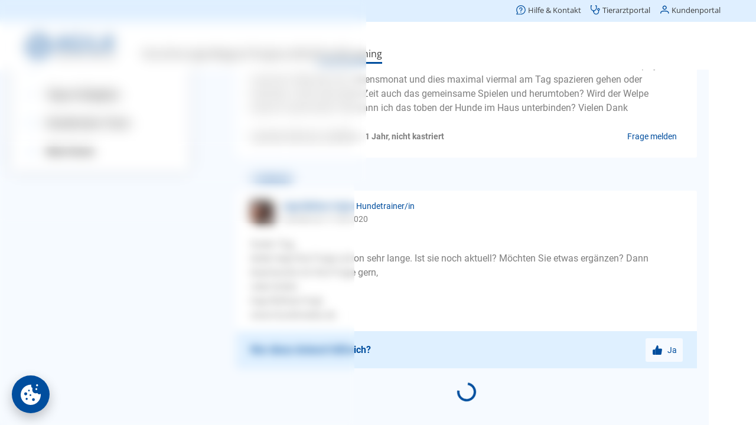

--- FILE ---
content_type: text/css; charset=utf-8
request_url: https://www.agila.de/hundetrainer-sprechstunde/_nuxt/Page.DEBPNG_f.css
body_size: 2546
content:
@charset "UTF-8";.image[data-v-eeb2d070]{background-color:var(--color-secondary);background-position:50%;background-size:cover;box-shadow:inset 0 -30px 30px #0000000d;image-rendering:auto}.image[data-v-eeb2d070],.image[data-v-eeb2d070]>*{background-repeat:no-repeat}.image[data-v-eeb2d070]>*{background-position-y:center;background-size:auto 100%;display:block;height:100%;margin:0 auto;max-width:1200px;width:100%}.image span[data-v-eeb2d070]{background-position-x:center}@media screen and (min-width:960px){.image span[data-v-eeb2d070]{background-position-x:left}}.page-head[data-v-1ba710da]{padding:0;position:relative}.page-head.colored[data-v-1ba710da]{background-color:var(--color-background)}.page-head .loader[data-v-1ba710da]{height:3px;left:0;position:absolute;right:0;top:0}.page-head .loader[data-v-1ba710da]:before{background-color:var(--color-primary);bottom:0;content:"";left:0;position:absolute;top:0;transition:width 0s;width:0}.page-head .loader.active[data-v-1ba710da]:before{transition:width 10s ease-out;width:100%}.page-head .loader.done[data-v-1ba710da]:before{transition:width 0s;width:100%}.page-head .image[data-v-1ba710da]{background-size:cover;height:144px}.page-head .image[data-v-1ba710da],.page-head .image div[data-v-1ba710da]{background-position:50%;background-repeat:no-repeat}.page-head .image div[data-v-1ba710da]{background-size:contain;height:inherit;width:inherit}.page-head .back-link[data-v-1ba710da]{font-size:12px;line-height:50px;padding:0 10px}.page-head .back-link[data-v-1ba710da]:before{color:var(--color-primary);content:"❮";font-size:10px;margin-right:5px}.page-head .back-link a[data-v-1ba710da]{cursor:pointer}.page-head .headline[data-v-1ba710da]{color:var(--color-primary);font-size:12px;min-height:126px;padding:50px 74px 16px 0;position:relative}.page-head .headline .icon[data-v-1ba710da]{color:var(--color-primary);height:64px;line-height:64px;position:absolute;right:0;top:50px;width:64px}.page-head .back-link+.headline[data-v-1ba710da]{padding-top:0}.page-head .image+.page-wrapper .headline[data-v-1ba710da]{padding-right:0}.page-head .image+.page-wrapper .headline .icon[data-v-1ba710da]{background-color:#fff;left:10px;right:auto;top:-32px}.page-body.colored[data-v-1ba710da]{background-color:var(--color-background)}@media (min-width:960px){.page-head .image[data-v-1ba710da]{height:220px}.page-head .back-link[data-v-1ba710da]{font-size:14px;padding:50px 0 0}.page-head .headline[data-v-1ba710da]{font-size:14px;line-height:24px;padding-bottom:24px}.page-head .image+.page-wrapper .headline .icon[data-v-1ba710da]{left:0}.page-body[data-v-1ba710da]{min-height:500px}}


--- FILE ---
content_type: text/javascript; charset=utf-8
request_url: https://www.agila.de/hundetrainer-sprechstunde/_nuxt/BdTg_B5p.js
body_size: 4073
content:
import{_ as S,n as l,m as V,D as R,d as _,o as s,e as a,A as c,c as p,T as C,f as u,a as w,C as k,j as r,w as f,k as z,h as F,U as A,M as Q,B as j,g as E,E as x,t as q,u as T,F as H,G}from"./BBhEyxSv.js";import{u as U,_ as W}from"./dVVhcAAg.js";const Z={class:"question-item"},J={class:"category"},K={key:0,class:"owner"},P=["innerHTML"],X={key:2,class:"question-footer"},Y={class:"pet"},tt={__name:"QuestionItem",props:{question:{type:Object,default:()=>({})},trimTitle:{type:[Number,String]},hideTitle:Boolean,trimContent:{type:[Number,String]},withReport:{type:Boolean,default:!1},withOwnerName:{type:Boolean,default:!1}},setup(e){const t=e,d=R(),v=l(()=>(t.question.category?.parent?t.question.category.parent.name+" ❯ ":"")+t.question.category.name),m=l(()=>U().toLocaleDateString(t.question.date_created)),g=l(()=>{const n=t.question.owner.name.trim().replace(/\@.+$/,""),o=n.indexOf(" ");return o>=0?n.slice(0,o+2)+".":n}),h=l(()=>{const n=t.question.pet_gender==="male"?"männlich":"weiblich",o=V().getResort().ages.find(b=>b.key===t.question.pet_age),y=t.question.pet_birth_control==="castrated"?"kastriert":t.question.pet_birth_control==="none"?"nicht kastriert":"nicht bekannt";return t.question.pet_breed+", "+n+", "+o.description+", "+y}),i=l(()=>{const n=t.question.title,o=parseInt(t.trimTitle);return t.trimTitle&&n.length>o?n.slice(0,o)+"...":d.newlinesToBreaks(n)}),B=l(()=>{const n=t.question.content,o=parseInt(t.trimContent);return t.trimContent&&n.length>o?n.slice(0,o)+"...":d.newlinesToBreaks(n)});async function M(){await x().get("qna/questions/report",{id:t.question.id}),q("report")}return(n,o)=>{const y=j,b=E,$=F,D=z,L=Q;return s(),_("article",Z,[a("div",J,[w(k(r(v))+" ",1),e.trimTitle?(s(),p(y,{key:0,type:e.question.category.icon,size:"30"},null,8,["type"])):c("",!0)]),e.withOwnerName?(s(),_("div",K,[a("span",null,k(r(g)),1),w(" schrieb am "+k(r(m)),1)])):c("",!0),e.hideTitle?c("",!0):(s(),p(b,{key:1,h3:"",small:"",class:"title",text:r(i),to:e.question.url},null,8,["text","to"])),a("div",{innerHTML:r(B)},null,8,P),e.withReport?(s(),_("div",X,[a("div",Y,k(r(h)),1),e.withReport?(s(),p($,{key:0,transparent:"",small:"",toolbar:"",text:"Frage melden",onClick:M})):c("",!0)])):c("",!0),C(n.$slots,"default",{},void 0,!0),u(L,{hash:"report",caption:"Meldung"},{default:f(()=>[o[1]||(o[1]=w(" Vielen Dank, dass du die Frage gemeldet hast. Wir werden die Frage so bald wie möglich überprüfen. ",-1)),u(D,{center:""},{default:f(()=>[u($,{light:"",medium:"",text:"Zurück zur Frage",onClick:o[0]||(o[0]=lt=>("useClient"in n?n.useClient:r(A))().back())})]),_:1})]),_:1,__:[1]})])}}},et=S(tt,[["__scopeId","data-v-e09f07e3"]]);function N(e){return!!T().user?.bookmarks?.includes(e.id)}async function O(e){const t=T().user;if(!t?.id){q("login");return}await x().put("qna/user/bookmarks",{id:e.id}),t?.bookmarks.push(e.id)}async function I(e){const t=T().user;if(!t?.id){q("login");return}await x().delete("qna/user/bookmarks",{id:e.id}),t?.bookmarks.splice(t?.bookmarks.indexOf(e.id),1)}function nt(e){N(e)?I(e):O(e)}const ot=()=>({isSet:N,add:O,remove:I,toggle:nt}),st={class:"question-list"},it={class:"items"},rt={class:"actions"},at={__name:"QuestionList",props:{questions:{type:Array,default:()=>[]},trimTitle:{type:String,default:"80"},trimContent:{type:String,default:"120"}},setup(e){const t=ot();return(d,v)=>{const m=F,g=W,h=et;return s(),_("div",st,[C(d.$slots,"before",{},void 0,!0),a("div",it,[(s(!0),_(H,null,G(e.questions,i=>(s(),p(h,{trimTitle:e.trimTitle,trimContent:e.trimContent,key:i.id,question:i},{default:f(()=>[a("div",rt,[u(m,{small:"",light:"",text:"weiterlesen",to:i.url},null,8,["to"]),a("div",null,[i.owner_answer?(s(),p(m,{key:0,small:"",icon:"bell",to:i.url,title:"Fragensteller hat geantwortet"},null,8,["to"])):c("",!0),u(g,null,{default:f(()=>[u(m,{small:"",transparent:"",icon:r(t).isSet(i)?"bookmarkOn":"bookmarkOff","icon-size":"26",class:"bookmark",onClick:B=>r(t).toggle(i)},null,8,["icon","onClick"])]),_:2},1024)])])]),_:2},1032,["trimTitle","trimContent","question"]))),128))]),C(d.$slots,"after",{},void 0,!0)])}}},dt=S(at,[["__scopeId","data-v-343614a7"]]);export{dt as _,et as a,ot as u};
